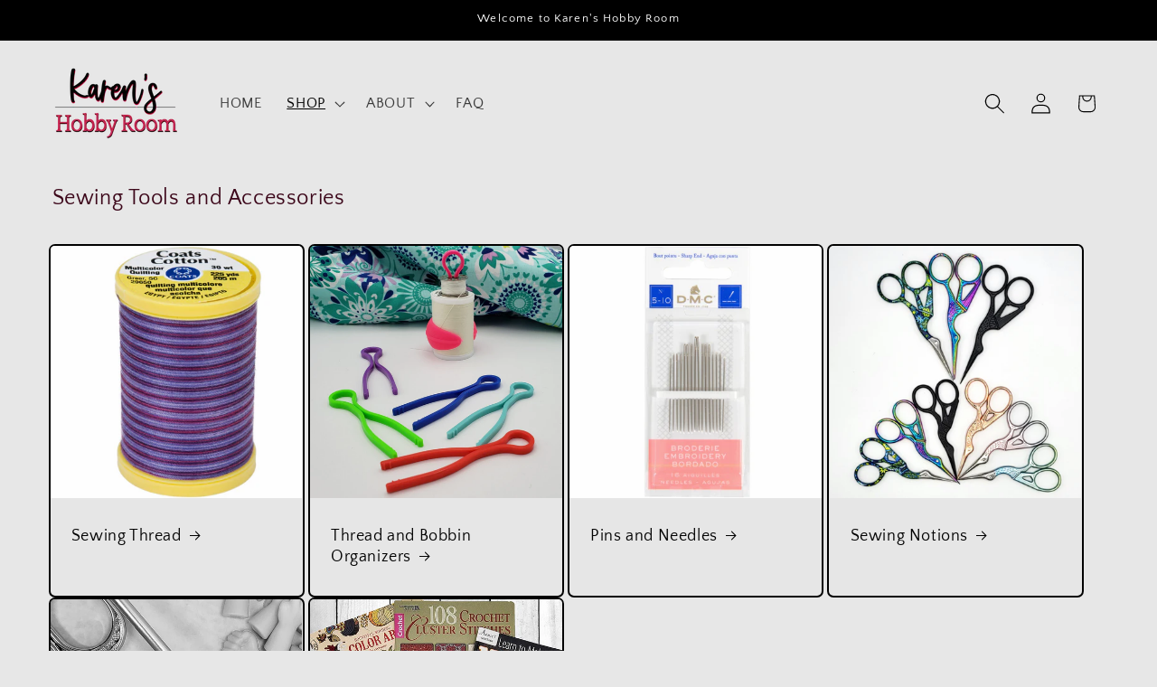

--- FILE ---
content_type: application/x-javascript; charset=utf-8
request_url: https://bundler.nice-team.net/app/shop/status/karenshobbyroom.myshopify.com.js?1769817395
body_size: -353
content:
var bundler_settings_updated='1769216362c';